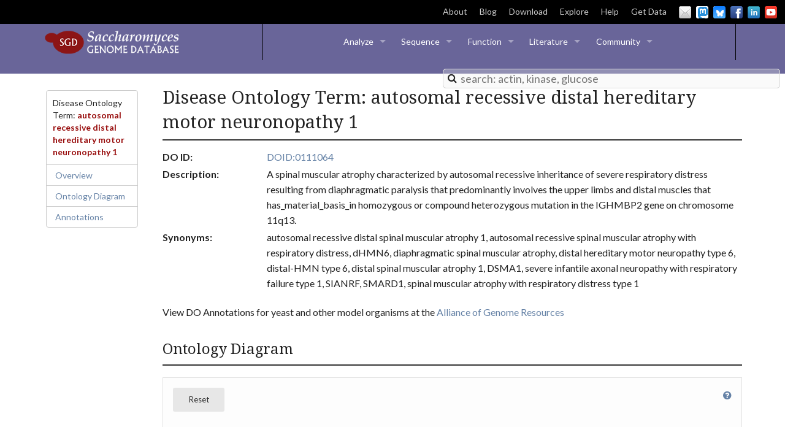

--- FILE ---
content_type: text/html; charset=UTF-8
request_url: https://www.yeastgenome.org/disease/DOID:0111064
body_size: 41759
content:
<!DOCTYPE html>
<head>
    
<script>
    var disease = {"display_name": "autosomal recessive distal hereditary motor neuronopathy 1", "urls": [{"display_name": "Alliance of Genome Resources", "link": "https://www.alliancegenome.org/disease/DOID:0111064", "category": "Alliance"}, {"display_name": "BioPortal", "link": "http://bioportal.bioontology.org/ontologies/DOID/?p=classes&conceptid=http%3A%2F%2Fpurl.obolibrary.org%2Fobo%2FDOID_0111064", "category": "BioPortal"}, {"display_name": "DOID:0111064", "link": "http://www.disease-ontology.org/?id=DOID:0111064", "category": "DO"}, {"display_name": "OLS", "link": "http://www.ebi.ac.uk/ols/ontologies/doid/terms?iri=http%3A%2F%2Fpurl.obolibrary.org%2Fobo%2FDOID_0111064", "category": "OLS"}, {"display_name": "Ontobee", "link": "http://www.ontobee.org/ontology/DOID?iri=http://purl.obolibrary.org/obo/DOID_0111064", "category": "Ontobee"}], "disease_id": 1989686, "description": "A spinal muscular atrophy characterized by autosomal recessive inheritance of severe respiratory distress resulting from diaphragmatic paralysis that predominantly involves the upper limbs and distal muscles that has_material_basis_in  homozygous or compound heterozygous mutation in the IGHMBP2 gene on chromosome 11q13.", "aliases": ["autosomal recessive distal spinal muscular atrophy 1", "autosomal recessive spinal muscular atrophy with respiratory distress", "dHMN6", "diaphragmatic spinal muscular atrophy", "distal hereditary motor neuropathy type 6", "distal-HMN type 6", "distal spinal muscular atrophy 1", "DSMA1", "severe infantile axonal neuropathy with respiratory failure type 1", "SIANRF", "SMARD1", "spinal muscular atrophy with respiratory distress type 1"], "id": 1989686, "link": "/disease/DOID:0111064", "descendant_locus_count": 1, "locus_count": 1};
</script>

	<meta http-equiv="Content-Type" content="text/html;charset=UTF-8">
	<meta name="description" content="The Saccharomyces Genome Database (SGD) provides comprehensive integrated biological information for the budding yeast Saccharomyces cerevisiae.">
	<link rel="shortcut icon" type="image/x-icon" href="/img-domain/favicon.ico" />
    <style type="text/css">
        .locale { text-align: center; }
        .locale-name { font-weight: bold; }
    </style>
    <meta charset="utf-8">
	<meta name="viewport" content="width=device-width, initial-scale=1.0">
    <title>autosomal recessive distal hereditary motor neuronopathy 1 | SGD</title>
    <link href="https://maxcdn.bootstrapcdn.com/font-awesome/4.5.0/css/font-awesome.min.css" rel="stylesheet" type="text/css">
	<link href="/static/css/normalize.css" rel="stylesheet">
	<link href="/static/css/style.css" rel="stylesheet">
	<style>
		.filterMatches
		{
    		background-color: #fade71;
		}
	</style>
	<script src="/static/js/build/modernizr.min.js"></script>
	<script src="/static/js/build/fastclick.min.js"></script>
</head>
<body>
	<header id="layout-page-header">
    <!--[if lt IE 10]>
      <div class="panel">
        <p>It looks like you are using an unsupported version of Internet Explorer.  Because <a href="https://www.microsoft.com/en-us/WindowsForBusiness/End-of-IE-support">Microsoft no longer longer supports any version other than 11</a>, we have decided to do the same.  We recommend downloading Firefox or Chrome.  You can download Firefox <a href="https://www.mozilla.org/en-US/firefox/new/">here</a>, or Chrome <a href="https://www.google.com/chrome/browser/desktop/">here</a>.</p>
      </div>
    <![endif]-->
    <div class="hide-for-small">
        <div class="top-header">
            <div>
              
              <span class="sgd-announcment"></span>
            </div>
            <div class="site-links">
                <a target="_blank" href="https://sites.google.com/view/yeastgenome-help/about" class="hide-external-link-icon">About</a><a href="/blog">Blog</a><a href="http://sgd-archive.yeastgenome.org">Download</a><a href="https://www.yeastgenome.org/search?q=&is_quick=true">Explore</a><a class="hide-external-link-icon" target="_blank" href="https://sites.google.com/view/yeastgenome-help/sgd-general-help">Help</a><a href="https://www.alliancegenome.org/bluegenes/alliancemine">Get Data</a>
                <div class="social-media-links no-svg">
  		  <a href="mailto:sgd-helpdesk@lists.stanford.edu" id="email-header" class="webicon mail small">Email Us</a>
                  <a href="https://genomic.social/@yeastgenome" target="_blank" class="webicon mastodon small" id="mastodon">Mastodon</a>
                  <a href="https://bsky.app/profile/yeastgenome.bsky.social" target="_blank" class="webicon bluesky small" id="bluesky">BlueSky</a>
                  <a href="https://www.facebook.com/yeastgenome" target="_blank" class="webicon facebook small" id="facebook">Facebook</a>
                  <a href="https://www.linkedin.com/company/saccharomyces-genome-database" target="_blank" class="webicon linkedin small" id="linkedin">LinkedIn</a>
                  <a href="https://www.youtube.com/SaccharomycesGenomeDatabase" target="_blank" id="youtube" class="webicon youtube small">YouTube</a>
                </div>
            </div>
        </div>
    </div>
    <section>
        <div class="menu-bar-container">
            <a href="/" class="show-for-large-up">
                <div class="logo"><span class="logo-label">Saccharomyces Genome Database</span>
                </div>
            </a>
            <div class="sgd-menu-divider left show-for-large-up"></div>
            <div class="top-menu-container">
                <nav class="top-bar" data-topbar="true" role="navigation">
                    <ul class="title-area">
                        <li class="name"><span class="hide-for-large-up"><a href="/" class="show-for-medium"><div class="logo small-logo"><span class="logo-label">Saccharomyces Genome Database</span>
            </div>
            </a>
            <a href="/" class="show-for-small">
                <div class="logo small-logo"><span class="logo-label">Saccharomyces Genome Database</span>
                </div>
            </a>
            </span>
            </li>
            <li class="toggle-topbar menu-icon"><a href="#"><span>Menu</span></a>
            </li>
            </ul>
            <section class="top-bar-section">
                <ul class="left">
                    <li class="has-dropdown"><a href="#">Analyze</a>
                        <ul class="dropdown">
                            <li><a class="disabled-header-a" href="https://www.alliancegenome.org/bluegenes/alliancemine/upload/input">Gene Lists</a>
                            </li>
                            <li><a class="disabled-header-a" href="/blast-sgd">BLAST</a>
                            </li>
                            <li><a class="disabled-header-a" href="/blast-fungal">Fungal BLAST</a>
                            </li>
                            <li><a class="disabled-header-a" href="/goTermFinder">GO Term Finder</a>
                            </li>
                            <li><a class="disabled-header-a" href="/goSlimMapper">GO Slim Mapper</a>
                            </li>
                            <li><a class="disabled-header-a" href="/nph-patmatch">Pattern Matching</a>
                            </li>
                            <li><a class="disabled-header-a" href="/primer3">Design Primers</a>
                            </li>
                            <li><a class="disabled-header-a" href="/restrictionMapper">Restriction Site Mapper</a>
                            </li>
                        </ul>
                    </li>
                    <li class="has-dropdown"><a href="#">Sequence</a>
                        <ul class="dropdown">
                            <li><a class="disabled-header-a" href="http://sgd-archive.yeastgenome.org/sequence/">Download</a>
                            </li>
                            <li><a class="disabled-header-a" href="https://jbrowse.yeastgenome.org">Genome Browser</a>
                            </li>
                            <li><a class="disabled-header-a" href="/blast-sgd">BLAST</a>
                            </li>
                            <li><a class="disabled-header-a" href="/blast-fungal">Fungal BLAST</a>
                            </li>
                            <li><a class="disabled-header-a" href="/seqTools">Gene/Sequence Resources</a>
                            </li>
                            <li class="has-dropdown"><a href="#">Reference Genome</a>
                                <ul class="dropdown">
                                    <li><a class="disabled-header-a" href="http://sgd-archive.yeastgenome.org/sequence/S288C_reference/genome_releases/">Download Genome</a>
                                    </li>
                                    <li><a class="disabled-header-a" href="/genomesnapshot">Genome Snapshot</a>
                                    </li>
                                    <li><a class="disabled-header-a" href="https://sites.google.com/view/yeastgenome-help/historical-data/chromosome-history">Chromosome History</a>
                                    </li>
                                    <li><a class="disabled-header-a" href="https://sites.google.com/view/yeastgenome-help/historical-data/systematic-sequencing-table">Systematic Sequencing Table</a>
                                    </li>
                                    <li><a class="disabled-header-a" href="https://sites.google.com/view/yeastgenome-help/historical-data/original-sequence-papers">Original Sequence Papers</a>
                                    </li>
                                </ul>
                            </li>
                            <li class="has-dropdown"><a href="#">Strains and Species</a>
                                <ul class="dropdown">
                                    <li><a class="disabled-header-a" href="/variant-viewer#/?_k=3yu0l3">Variant Viewer</a>
                                    <li><a class="disabled-header-a" href="/strainAlignment">Align Strain Sequences</a>
                                    </li>
                                </ul>
                            </li>
                            <li class="has-dropdown"><a href="#">Resources</a>
                                <ul class="dropdown">
                                    <li><a class="disabled-header-a" href="http://www.uniprot.org/">UniProtKB</a>
                                    </li>
                                    <li><a class="disabled-header-a" href="http://www.ebi.ac.uk/interpro/">InterPro (EBI)</a>
                                    </li>
                                    <li><a class="disabled-header-a" href="http://www.ncbi.nlm.nih.gov/homologene">HomoloGene (NCBI)</a>
                                    </li>
                                    <li><a class="disabled-header-a" href="http://ygob.ucd.ie/">YGOB (Trinity College)</a>
                                    </li>
				    <li><a class="disabled-header-a" href="https://alphafold.ebi.ac.uk/">AlphaFold</a>
                                    </li>
                                </ul>
                            </li>
                        </ul>
                    </li>
                    <li class="has-dropdown"><a href="">Function</a>
                        <ul class="dropdown">
                            <li class="has-dropdown"><a href="#">Gene Ontology</a>
                                <ul class="dropdown">
                                    <li><a class="disabled-header-a" href="/goTermFinder">GO Term Finder</a>
                                    </li>
                                    <li><a class="disabled-header-a" href="/goSlimMapper">GO Slim Mapper</a>
                                    </li>
                                    <li><a class="disabled-header-a" href="http://sgd-archive.yeastgenome.org/curation/literature/go_slim_mapping.tab">GO Slim Mapping File</a>
                                    </li>
                                </ul>
                            </li>
                            <li><a class="disabled-header-a" href="https://spell.yeastgenome.org/">Expression</a>
                            </li>
                            <li><a class="disabled-header-a" href="https://pathway.yeastgenome.org">Biochemical Pathways</a>
                            </li>
                            <li class="has-dropdown"><a href="#">Phenotypes</a>
                                <ul class="dropdown">
                                    <li><a class="disabled-header-a" href="/ontology/phenotype/ypo">Browse All Phenotypes</a>
                                    </li>
                                </ul>
                            </li>
                            <li><a class="disabled-header-a" href="/interaction-search">Interactions</a>
                            </li>
                            <li><a class="disabled-header-a" href="https://yeastgfp.yeastgenome.org/">YeastGFP</a>
                            </li>
                            <li class="has-dropdown"><a href="#">Resources</a>
                                <ul class="dropdown">
                                    <li><a class="disabled-header-a" href="http://www.geneontology.org/">GO Consortium</a>
                                    </li>
                                    <li><a class="disabled-header-a" href="http://thebiogrid.org/">BioGRID (U. Toronto)</a>
                                    </li>
                                </ul>
                            </li>
                        </ul>
                    </li>
                    <li class="has-dropdown"><a href="">Literature</a>
                        <ul class="dropdown">
                            <li><a class="disabled-header-a" href="https://www.alliancegenome.org/textpresso/sgd/tpc/search">Full-text Search</a>
                            </li>
                            <li><a class="disabled-header-a" href="/reference/recent">New Yeast Papers</a>
                            </li>
                            <li><a className="disabled-header-a" href="http://www.genetics.org/content/yeastbook">YeastBook</a></li>
                            </li>
                            <li class="has-dropdown"><a href="#">Resources</a>
                                <ul class="dropdown">
                                    <li><a class="disabled-header-a" href="http://www.ncbi.nlm.nih.gov/pubmed/">PubMed (NCBI)</a>
                                    </li>
                                    <li><a class="disabled-header-a" href="http://www.ncbi.nlm.nih.gov/pmc/">PubMed Central (NCBI)</a>
                                    </li>
                                    <li><a class="disabled-header-a" href="http://scholar.google.com/">Google Scholar</a>
                                    </li>
                                </ul>
                            </li>
                        </ul>
                    </li>
                    <li class="has-dropdown"><a href="#">Community</a>
                        <ul class="dropdown">
                        <li><a class="disabled-header-a" href="https://community.alliancegenome.org/categories">Community Forum</a>
                            </li>
                            <li class="has-dropdown"><a href="#">Colleague Information</a>
                                <ul class="dropdown">
                                    <li><a class="disabled-header-a" href="/search?q=&category=colleague">Find a Colleague</a>
                                    </li>
                                    <li><a href="/colleague_update">Add or Update Info</a>
                                    </li>
                                    <li><a class="disabled-header-a" href="/search?q=&category=colleague">Find a Yeast Lab</a>
                                    </li>
                                </ul>
                            </li>
  			    <li><a class="disabled-header-a" href="https://sites.google.com/view/yeastgenome-help/general-science-resources/educational-resources">Education</a>
                            </li>
			    <li><a class="disabled-header-a" href="https://community.alliancegenome.org/c/model-organism-yeast/conferences/241">Meetings</a>
                            </li>
                            <li class="has-dropdown"><a href="#">Nomenclature</a>
                                <ul class="dropdown">
                                    <li><a class="disabled-header-a" href="/reserved_name/new">Submit a Gene Registration</a>
                                    </li>
                                    <li><a class="disabled-header-a" target="_blank" href="https://sites.google.com/view/yeastgenome-help/community-help/gene-registry">Gene Registry</a>
                                    </li>
                                    <li><a class="disabled-header-a" target="_blank" href="https://sites.google.com/view/yeastgenome-help/community-help/nomenclature-conventions">Nomenclature Conventions</a>
                                    </li>
                                </ul>
                            </li>
                            <li class="has-dropdown"><a href="#">Methods and Reagents</a>
                                <ul class="dropdown">
                                    <li><a class="disabled-header-a" href="https://sites.google.com/view/yeastgenome-help/more-about-yeast/commonly-used-strains">Strains</a>
                                    </li>
                                </ul>
                            </li>
                            <li class="has-dropdown"><a href="#">Historical Data</a>
                                <ul class="dropdown">
                                    <li><a class="disabled-header-a" href="https://sites.google.com/view/yeastgenome-help/historical-data/physical-and-genetic-maps">Physical &amp; Genetic Maps</a>
                                    </li>
                                    <li><a class="disabled-header-a" href="https://sites.google.com/view/yeastgenome-help/historical-data/yeast-mortimer-maps">Genetic Maps</a>
                                    </li>
                                    <li><a class="disabled-header-a" href="https://sites.google.com/view/yeastgenome-help/historical-data/genetic-loci">Genetic Loci</a>
                                    </li>
                                    <li><a class="disabled-header-a" href="https://sites.google.com/view/yeastgenome-help/historical-data/orf-map-chromosomes">ORFMap Chromosomes</a>
                                    </li>
                                    <li><a class="disabled-header-a" href="https://sites.google.com/view/yeastgenome-help/historical-data">Sequence</a>
                                    </li>
                                </ul>
                            </li>
                            <li><a class="disabled-header-a" href="/submitData">Submit Data</a></li>
                            <li><a class="disabled-header-a" href="/api/doc" target="_blank">API</a></li>
                        </ul>
                    </li>
                    <li class="has-dropdown" id="info-menu"><a href="#">Info &amp; Downloads</a>
                        <ul class="dropdown">
                            <li><a class="disabled-header-a" href="https://sites.google.com/view/yeastgenome-help/about">About</a>
                            </li>
                            <li><a class="disabled-header-a" href="/blog">Blog</a>
                            </li>
                            <li><a class="disabled-header-a" href="/downloads">Downloads</a>
                            </li>
                            <li><a class="disabled-header-a" href="/site-map">Site Map</a>
                            </li>
                            <li><a class="disabled-header-a"target="_blank" href="https://sites.google.com/view/yeastgenome-help/sgd-general-help">Help</a>
                            </li>
                        </ul>
                    </li>
                </ul>
            </section>
            </nav>
        </div>
        <div class="sgd-menu-divider right show-for-large-up"></div>
        <div class="menu-search-container" id="j-search-container">
            <div class="sgd-search-container">
                <form action='/search' autocomplete='off'>
                    <div style="position:relative;" class="react-typeahead-container ">
                        <div style="position:relative;" class="react-typeahead-input-container">
                            <input disabled="" role="presentation" aria-hidden="true" class="react-typeahead-input react-typeahead-hint" style="color:silver;-webkit-text-fill-color:silver;position:absolute;" />
                            <input autocomplete="false" role="combobox" placeholder="search: actin, kinase, glucose" style="position:relative;background:transparent;" spellcheck="false" value="" aria-owns="react-typeahead-options-1" aria-autocomplete="both" autocorrect="false" aria-expanded="false" aria-activedescendant="react-typeahead-activedescendant-1" class="react-typeahead-input react-typeahead-usertext" name="q" autocomplete="off" />
                        </div><span role="status" aria-live="polite" style="left:-9999px;position:absolute;"></span><span role="status" aria-live="polite" style="left:-9999px;position:absolute;"></span>
                    </div>
                    <input type="submit" style="display:none;">
                </form>
                <span class="search-icon"><i class="fa fa-search"></i></span>
            </div>

        </div>
        </div>
    </section>
</header>
	<div class="container" id="layout-document">
    	

<div class="row">

    <!-- Includes navbar.html into template -->
    <!-- Docs nav
================================================== -->
<nav id="sidebar" class="medium-2 columns">
    <div data-magellan-expedition="fixed" class="magellan-target">
        <ul class="side-nav" id="side-nav-sticky"></ul>
    </div>

    <script>
        var navbar = document.getElementById("side-nav-sticky");
        function add_navbar_element(entry_name, section_name) {
            var li = document.createElement('li');
            li.setAttribute('id', 'navbar_' + section_name);
            li.setAttribute('data-magellan-arrival', section_name)
            var a = document.createElement('a');
            a.href = "#" + section_name;
            a.innerHTML = entry_name;
            a.id = section_name + '_click';
            li.appendChild(a);
            navbar.appendChild(li);
        }
        function add_navbar_title(title) {
            var li = document.createElement('li');
            li.setAttribute('id', 'nav-title');
            var titleSpan = document.createElement('span');
            titleSpan.innerHTML = title;
            li.appendChild(titleSpan);
            if (navbar.childElementCount > 0) {
                navbar.insertBefore(li, navbar.firstChild);
            }
            else {
                navbar.appendChild(li)
            }
        }
    </script>
</nav>


    <div class="small-12 medium-10 columns content-column">

        <script>
            add_navbar_title('Disease Ontology Term: <span class="gene_name">autosomal recessive distal hereditary motor neuronopathy 1</span>')
            add_navbar_element('Overview', 'overview');
            add_navbar_element('Ontology Diagram', 'ontology');
            add_navbar_element('Annotations', 'annotations');
        </script>

<!-- Summary
================================================== -->
        <section id="overview" data-magellan-destination="overview">
            <div class="page-header">
                <h1>Disease Ontology Term: autosomal recessive distal hereditary motor neuronopathy 1</h1>
                <hr />

                <div class="">

                    <dl class="key-value">
                        <dt>DO ID</dt>
                        <dd>
                            
                               <a href="http://www.disease-ontology.org/?id=DOID:0111064" target="_blank">DOID:0111064</a>
                            
                            
                        </dd>

                        <dt>Description</dt>
                        <dd>A spinal muscular atrophy characterized by autosomal recessive inheritance of severe respiratory distress resulting from diaphragmatic paralysis that predominantly involves the upper limbs and distal muscles that has_material_basis_in  homozygous or compound heterozygous mutation in the IGHMBP2 gene on chromosome 11q13.</dd>

                        
                            <dt>Synonyms</dt>
                            <dd>
                                
                                    <span>autosomal recessive distal spinal muscular atrophy 1</span>, 
                                
                                    <span>autosomal recessive spinal muscular atrophy with respiratory distress</span>, 
                                
                                    <span>dHMN6</span>, 
                                
                                    <span>diaphragmatic spinal muscular atrophy</span>, 
                                
                                    <span>distal hereditary motor neuropathy type 6</span>, 
                                
                                    <span>distal-HMN type 6</span>, 
                                
                                    <span>distal spinal muscular atrophy 1</span>, 
                                
                                    <span>DSMA1</span>, 
                                
                                    <span>severe infantile axonal neuropathy with respiratory failure type 1</span>, 
                                
                                    <span>SIANRF</span>, 
                                
                                    <span>SMARD1</span>, 
                                
                                    <span>spinal muscular atrophy with respiratory distress type 1</span>
                                
                            </dd>
                        
                    </dl>
                    <dt>View DO Annotations for yeast and other model organisms at the
                    
                        <a href="https://www.alliancegenome.org/disease/DOID:0111064" target="_blank">Alliance of Genome Resources</a>
                    
                    </dt>

                </div>
            </div>
        </section>

<!-- Network Visualization
================================================== -->
        <section id="ontology" data-magellan-destination="ontology">
            <div class="page-header">
                <h2>Ontology Diagram</h2>
                <hr />
                <div class="">
                    
                    <div class="panel">
    
        
	    <div class="sgd-cyto-canvas-container">
                  <canvas id="j-sgd-visible-cyto-canvas" class="j-sgd-cyto-canvas" style="position: absolute; z-index: 0;"></canvas>
                  <canvas id="j-sgd-hidden-cyto-canvas" class="j-sgd-cyto-canvas" style="position: absolute; display: none;"></canvas>
            </div>
	
    
    

    <a id="cy_recenter" class="small button secondary radius">Reset</a>

    <a href="#" data-options="align:left" data-dropdown="cy_help" class="right"><i class="fa fa-question-circle"></i></a>

    <p id="cy_help" class="f-dropdown content medium" data-dropdown-content>
        
    Click on a Disease Ontology term to go to its specific page within SGD; drag any of the Disease Ontology term objects around within the visualization
    for easier viewing; click “Reset” to automatically redraw the diagram.

    </p>

    

       
       	  <div id="cy" name="cy" style="width:100%;height:700px"></div>
       

    

    

</div>

<div class="button-bar">

    
          
	      	<ul class="button-group radius">
                    <li><a disabled="true" id="cy_download" class="small button secondary" disabled="true"><i
                           class="fa fa-download"></i> Download (.png)</a></li>
                </ul>  
	   

    
	
    
</div>

                    <div id="children_wrapper">
                        <br>
                        <strong>Child Terms:</strong>
                        <p>
                            <span id="children"></span>
                            <a id="children_see_more_button" onclick="$('#children_see_more').show();$('#children_see_more_button').hide();$('#children_see_less_button').show();"> ... <i class="fa fa-arrow-circle-right"></i> Show all</a>
                            <span id="children_see_more" hidden></span>
                            <a id="children_see_less_button" onclick="$('#children_see_more').hide();$('#children_see_more_button').show();$('#children_see_less_button').hide();" hidden> <i class="fa fa-arrow-circle-left"></i> Show fewer</a>
                        </p>
                    </div>
                </div>
            </div>
        </section>

<!-- Annotations
================================================== -->
        <section id="annotations" data-magellan-destination="annotations">
            <div class="page-header">
                <h2>Annotations</h2>
                <hr />
                <h3>Manually Curated <span id="manual_disease_table_header" class="round secondary label"></span></h3>
                <div class="spaced-container">
                    <!-- Includes disease_table into template -->
                    
                    <p id="manual_disease_table_help" class="medium content f-dropdown" data-dropdown-content>
    
    Increase the total number of rows showing on this page using the pull-down located below the table, or use the page
    scroll at the table's top right to browse through the table's pages; use the arrows to the right of a column header
    to sort by that column; filter the table using the "Filter" box at the top of the table.

</p>

<table class='table table-striped table-bordered table-condensed' id='manual_disease_table'>
    <thead>
    <tr>
        
    <th hidden>Evidence ID</th>
    <th hidden>Analyze ID</th>
    <th>Gene</th>
    <th hidden>Gene Systematic Name</th>
    <th>Disease Ontology Term</th>
    <th hidden>Disease Ontology Term ID</th>
    <th>Qualifier</th>
    <th>Evidence</th>
    <th>Method</th>
    <th>Source</th>
    <th>Assigned On</th>
    <th hidden></th>
    <th>Reference</th>

    </tr>
    </thead>
</table>
<div class="sgd-loader-container" id='manual_disease_table_loader'><div class="sgd-loader"></div></div>

<div id="manual_disease_table_buttons" class="button-bar">
    <ul class="button-group radius">
        <li><a id="manual_disease_table_download" class="small button secondary" disabled="true"><i class='fa fa-download'></i> Download (.txt)</a>
        </li>
    </ul>

    <ul class="button-group radius">
        <li><a id="manual_disease_table_analyze" class="small button secondary" disabled="true"><i class='fa fa-briefcase'></i> Analyze</a>
        </li>
    </ul>

    
    <ul class="button-group radius">
        <li><a disabled="true" id="manual_disease_table_show_children" class="small button secondary" style="display:none">Add
            Annotations to Child Terms</a></li>
    </ul>

</div>
                </div>
                <h3>High-throughput <span id="htp_disease_table_header" class="round secondary label"></span></h3>
                <div class="spaced-container">
                    <!-- Includes disease_table into template -->
                    
                    <p id="htp_disease_table_help" class="medium content f-dropdown" data-dropdown-content>
    
    Increase the total number of rows showing on this page using the pull-down located below the table, or use the page
    scroll at the table's top right to browse through the table's pages; use the arrows to the right of a column header
    to sort by that column; filter the table using the "Filter" box at the top of the table.

</p>

<table class='table table-striped table-bordered table-condensed' id='htp_disease_table'>
    <thead>
    <tr>
        
    <th hidden>Evidence ID</th>
    <th hidden>Analyze ID</th>
    <th>Gene</th>
    <th hidden>Gene Systematic Name</th>
    <th>Disease Ontology Term</th>
    <th hidden>Disease Ontology Term ID</th>
    <th>Qualifier</th>
    <th>Evidence</th>
    <th>Method</th>
    <th>Source</th>
    <th>Assigned On</th>
    <th hidden></th>
    <th>Reference</th>

    </tr>
    </thead>
</table>
<div class="sgd-loader-container" id='htp_disease_table_loader'><div class="sgd-loader"></div></div>

<div id="htp_disease_table_buttons" class="button-bar">
    <ul class="button-group radius">
        <li><a id="htp_disease_table_download" class="small button secondary" disabled="true"><i class='fa fa-download'></i> Download (.txt)</a>
        </li>
    </ul>

    <ul class="button-group radius">
        <li><a id="htp_disease_table_analyze" class="small button secondary" disabled="true"><i class='fa fa-briefcase'></i> Analyze</a>
        </li>
    </ul>

    
    <ul class="button-group radius">
        <li><a disabled="true" id="htp_disease_table_show_children" class="small button secondary" style="display:none">Add
            Annotations to Child Terms</a></li>
    </ul>

</div>
                </div>
                <h3>Computational <span id="computational_disease_table_header" class="round secondary label"></span></h3>
                <div class="spaced-container">
                    <!-- Includes disease_table into template -->
                    
                    <p id="computational_disease_table_help" class="medium content f-dropdown" data-dropdown-content>
    
    Increase the total number of rows showing on this page using the pull-down located below the table, or use the page
    scroll at the table's top right to browse through the table's pages; use the arrows to the right of a column header
    to sort by that column; filter the table using the "Filter" box at the top of the table.

</p>

<table class='table table-striped table-bordered table-condensed' id='computational_disease_table'>
    <thead>
    <tr>
        
    <th hidden>Evidence ID</th>
    <th hidden>Analyze ID</th>
    <th>Gene</th>
    <th hidden>Gene Systematic Name</th>
    <th>Disease Ontology Term</th>
    <th hidden>Disease Ontology Term ID</th>
    <th>Qualifier</th>
    <th>Evidence</th>
    <th>Method</th>
    <th>Source</th>
    <th>Assigned On</th>
    <th hidden></th>
    <th>Reference</th>

    </tr>
    </thead>
</table>
<div class="sgd-loader-container" id='computational_disease_table_loader'><div class="sgd-loader"></div></div>

<div id="computational_disease_table_buttons" class="button-bar">
    <ul class="button-group radius">
        <li><a id="computational_disease_table_download" class="small button secondary" disabled="true"><i class='fa fa-download'></i> Download (.txt)</a>
        </li>
    </ul>

    <ul class="button-group radius">
        <li><a id="computational_disease_table_analyze" class="small button secondary" disabled="true"><i class='fa fa-briefcase'></i> Analyze</a>
        </li>
    </ul>

    
    <ul class="button-group radius">
        <li><a disabled="true" id="computational_disease_table_show_children" class="small button secondary" style="display:none">Add
            Annotations to Child Terms</a></li>
    </ul>

</div>
                </div>
            </div>
        </section>
    </div>
</div>


    	<div id="layout-document-footer-pusher"><!-- keep empty --></div>
    </div>
    
	<!-- Includes footer.html into template -->
	<footer id="layout-document-footer" class="page-footer">
    <style>
        #layout-document-footer.page-footer {
            display: flex;
            flex-direction: row;
            justify-content: center;
            align-items: center;
            flex-wrap: wrap;  /* allows wrapping on small screens */
            gap: 0.5rem;
            margin: 0;
            padding: 0.5rem;
            text-align: center;
        }

        #layout-document-footer.page-footer ul,
	#layout-document-footer.page-footer li {
            list-style: none;
            margin: 0;
            padding: 0;
        }

        #footer-links,
        .logo-list {
            display: flex;
            flex-direction: row;
            align-items: center;
            gap: 0.5rem;
        }

        @media (max-width: 600px) {
            .logo-list img {
                width: 50px;
                height: auto;
            }
        }
    </style>

    <!-- Primary links: SGD, About, Blog, etc. -->
    <ul id="footer-links">
        <li class="sgd-link"><a href="http://www.yeastgenome.org">SGD</a></li>
        <li>
            <a class="hide-external-link-icon" target="_blank"
               href="https://sites.google.com/view/yeastgenome-help/about">
               About
            </a>
        </li>
        <li><a href="http://www.yeastgenome.org/blog">Blog</a></li>
        <li>
            <a class="hide-external-link-icon" target="_blank"
               href="https://sites.google.com/view/yeastgenome-help/sgd-general-help">
               Help
            </a>
        </li>
        <li>
            <a class="hide-external-link-icon" target="_blank"
               href="http://www.stanford.edu/site/privacy">
               Privacy Policy
            </a>
        </li>
        <li>
            <a rel="license" class="hide-external-link-icon" target="_blank"
               href="http://creativecommons.org/licenses/by/4.0/">
               <img alt="Creative Commons License" style="border-width:0"
                    src="https://i.creativecommons.org/l/by/4.0/88x31.png" />
            </a>
        </li>
    </ul>

    <!-- Logos -->
    <ul class="logo-list">
        <li>
            <a href="https://www.alliancegenome.org">
                <img height="55" width="110"
                     src="/static/img/agr_logo.png" id="agr-logo">
            </a>
        </li>
        <li>
            <a href="https://globalbiodata.org/scientific-activities/global-core-biodata-resources/">
                <img height="45" width="100"
                     src="/static/img/GCBR-Logo-White.svg" id="gcbr-logo">
            </a>
        </li>
        <li>
            <a href="https://med.stanford.edu/genetics.html">
                <img height="45" width="80"
                     src="/static/img/genetics-logo@2x.png" id="genetics-logo">
            </a>
        </li>
        <li>
            <a href="https://med.stanford.edu/">
                <img height="45" width="39"
                     src="/static/img/som-logo@2x.png" id="som-logo">
            </a>
        </li>
        <li>
            <a href="https://www.stanford.edu/">
                <img height="45" width="80"
                     src="/static/img/footer-stanford-logo@2x.png" id="stanford-logo">
            </a>
        </li>
    </ul>

    <div>
        &copy; Stanford University, Stanford, CA 94305.
    </div>
</footer>

	<!-- Le javascript
	================================================== -->
	<!-- Placed at the end of the document so the pages load faster -->

	<!-- load jquery from google, with fallback to local copy -->
	<script src="//ajax.googleapis.com/ajax/libs/jquery/1.11.1/jquery.min.js"></script>
	<script>window.jQuery || document.write('<script src="/static/js/build/jquery.min.js"><\/script>')</script>

	<script src="/static/js/local.js"></script>
	<script src="/static/js/build/datatables/datatables.min.js"></script>
	<script src="/static/js/build/datatables/datatables.foundation.min.js"></script>
	
	<script src="/static/js/build/foundation.min.js"></script>
	<script src="/static/js/application.js"></script>
	
	<!--[if lt IE 9]>
        <script src="/static/js/build/rem.min.js" type="text/javascript"></script>
    <![endif]-->

<script src="/static/js/build/cytoscape.min.js"></script>

<script src="/static/js/build/arbor.js"></script>
<script src="/static/js/cytoscape.js"></script>
<script src="/static/js/evidence.js"></script>
<script src="/static/js/disease.js"></script>

		
<script>  
   $(document).foundation({
		"magellan-expedition": {
			active_class: 'active', // specify the class used for active sections
			threshold: 0, // how many pixels until the magellan bar sticks, 0 = auto
			destination_threshold: 20, // pixels from the top of destination for it to be considered active
			throttle_delay: 50, // calculation throttling to increase framerate
			fixed_top: 0, // top distance in pixels assigned to the fixed element on scroll
		}
	});
</script>

<!-- following is old -->
<script>
 (function(i,s,o,g,r,a,m){i['GoogleAnalyticsObject']=r;i[r]=i[r]||function(){
 (i[r].q=i[r].q||[]).push(arguments)},i[r].l=1*new Date();a=s.createElement(o),
 m=s.getElementsByTagName(o)[0];a.async=1;a.src=g;m.parentNode.insertBefore(a,m)
 })(window,document,'script','//www.google-analytics.com/analytics.js','ga');
 ga('create', 'UA-440742-1', 'yeastgenome.org');
 ga('send', 'pageview');
</script>

<!-- following is new -->
<!-- Google tag (gtag.js) -->
<script async src="https://www.googletagmanager.com/gtag/js?id=G-BX4ZG9DC05"></script>
<script> window.dataLayer = window.dataLayer || []; function gtag(){dataLayer.push(arguments);}
  gtag('js', new Date()); gtag('config', 'G-BX4ZG9DC05');
</script>

<a href="#" class="back-to-top" style="display: none;">Back to Top</a>

</body>
</html>

--- FILE ---
content_type: text/javascript; charset=UTF-8
request_url: https://www.yeastgenome.org/static/js/disease.js
body_size: 6572
content:
$(document).ready(function() {
	$.getJSON('/redirect_backend?param=disease/' + disease['id'] + '/locus_details', function(data) {
	  	create_disease_table(data);
	});

	$.getJSON('/redirect_backend?param=disease/' + disease['id'] + '/ontology_graph', function(data) {
  		var cy = create_cytoscape_vis("cy", layout, graph_style, data, null, false, "diseaseOntology");
        create_cy_download_button(cy, "cy_download", disease['display_name'] + '_ontology')

        if(data['all_children'] != null && data['all_children'].length > 0) {
            var children_div = document.getElementById("children");
            var more_children_div = document.getElementById("children_see_more");
            for(var i=0; i < data['all_children'].length; i++) {
                var a = document.createElement('a');
                a.innerHTML = data['all_children'][i]['display_name'];
                a.href = data['all_children'][i]['link']

                if(i < 20) {
                    children_div.appendChild(a);
                }
                else {
                    more_children_div.appendChild(a);
                }


                if(i != data['all_children'].length-1) {
                    var comma = document.createElement('span');
                    comma.innerHTML = ' &bull; ';
                    if(i < 20) {
                        children_div.appendChild(comma);
                    }
                    else {
                        more_children_div.appendChild(comma);
                    }
                }
            }

            if(data['all_children'].length <= 20) {
                $("#children_see_more_button").hide();
            }
        }
        else {
            $("#children_wrapper").hide()
        }
	});

});

function create_disease_table(data) {
	var manualDatatable = [];
	var manualGenes = {};
    var htpDatatable = [];
    var htpGenes = {};
    var computationalDatatable = [];
    var computationalGenes = {};
	for (var i=0; i < data.length; i++) {
        var type = data[i].annotation_type;
        if (type === 'manually curated') {
            manualDatatable.push(disease_data_to_table(data[i], i));
            manualGenes[data[i]["locus"]["id"]] = true;
        } else if (type === 'high-throughput') {
            htpDatatable.push(disease_data_to_table(data[i], i));
            htpGenes[data[i]["locus"]["id"]] = true;
        } else if (type === 'computational') {
            computationalDatatable.push(disease_data_to_table(data[i], i));
            computationalGenes[data[i]["locus"]["id"]] = true;
        }
	}
    set_up_header('manual_disease_table', manualDatatable.length, 'entry', 'entries', Object.keys(manualGenes).length, 'gene', 'genes');
    set_up_header('htp_disease_table', htpDatatable.length, 'entry', 'entries', Object.keys(htpGenes).length, 'gene', 'genes');
    set_up_header('computational_disease_table', computationalDatatable.length, 'entry', 'entries', Object.keys(computationalGenes).length, 'gene', 'genes');

	var options = {};
	options["bPaginate"] = true;
	options["aaSorting"] = [[3, "asc"]];
    options["aoColumns"] = [
            {"bSearchable":false, "bVisible":false}, //evidence_id
            {"bSearchable":false, "bVisible":false}, //analyze_id
            null, //gene
            {"bSearchable":false, "bVisible":false}, //gene systematic name
            null, //disease ontology term
            {"bSearchable":false, "bVisible":false}, // disease ontology term id
            null, //qualifier
            null, //evidence
            {"bSearchable":false, "bVisible":false}, //method
            null, //source
            null, //assigned on
            {"bSearchable":false, "bVisible":false}, //annotation_extension
            null // reference
    ];

    create_or_hide_table(manualDatatable, options, "manual_disease_table", disease["display_name"], disease["link"], disease["id"], "manually curated", data);
    create_or_hide_table(htpDatatable, options, "htp_disease_table", disease["display_name"], disease["link"], disease["id"], "high-throughput", data);
    create_or_hide_table(computationalDatatable, options, "computational_disease_table", disease["display_name"], disease["link"], disease["id"], "computational", data);
}

function create_or_hide_table(tableData, options, tableIdentifier, doName, doLink, doId, annotationType, originalData) {
    if (tableData.length) {
        var localOptions =  $.extend({ aaData: tableData, oLanguage: { sEmptyTable: 'No genes annotated directly to ' + doName } }, options);
        var table = create_table(tableIdentifier, localOptions);
        create_analyze_button(tableIdentifier + "_analyze", table, "<a href='" + doLink + "' class='gene_name'>" + doName + "</a> genes", true);
        create_download_button(tableIdentifier + "_download", table, doName + "_annotations");

        if(disease['descendant_locus_count'] > disease['locus_count']) {
            create_show_child_button(tableIdentifier + "_show_children", table, originalData, "/redirect_backend?param=disease/" + doId + "/locus_details_all", disease_data_to_table, function(table_data) {
                var genes = {};
                for (var i=0; i < table_data.length; i++) {
                    genes[table_data[i][1]] = true;
                }
                set_up_header(tableIdentifier, table_data.length, 'entry', 'entries', Object.keys(genes).length, 'gene', 'genes');
            }, annotationType);
        }
        return table;
    } else {
        $("#" + tableIdentifier + "_header").remove();
        var $parent = $("#" + tableIdentifier).parent();
        var emptyMessage = "There are no " + annotationType + " annotations for " + doName + ".";
        $parent.html(emptyMessage);
    }
};

var graph_style = cytoscape.stylesheet()
	.selector('node')
	.css({
		'content': 'data(name)',
		'font-family': 'helvetica',
		'font-size': 14,
		'text-outline-width': 3,
		'text-valign': 'center',
		'width': 30,
		'height': 30,
		'border-color': '#fff',
		'background-color': "#43a0df",
		'text-outline-color': '#fff',
		'color': '#888'
	})
	.selector('edge')
	.css({
        'content': 'data(name)',
		'font-family': 'helvetica',
		'font-size': 12,
        'color': 'grey',
		'width': 2,
		'source-arrow-shape': 'triangle'
	})
	.selector("node[sub_type='FOCUS']")
	.css({
		'width': 30,
		'height': 30,
		'background-color': "#fade71",
		'text-outline-color': '#fff',
		'color': '#888'
	})
    .selector("node[id='NodeMoreChildren']")
	.css({
		'width': 30,
		'height': 30,
        'shape': 'rectangle'
	});

var layout = {
    "name": "breadthfirst",
	"fit": true,
    "directed": true
};


--- FILE ---
content_type: image/svg+xml; charset=UTF-8
request_url: https://www.yeastgenome.org/static/img/GCBR-Logo-White.svg
body_size: 12500
content:
<?xml version="1.0" encoding="utf-8"?>
<!-- Generator: Adobe Illustrator 24.3.0, SVG Export Plug-In . SVG Version: 6.00 Build 0)  -->
<svg version="1.1" id="Layer_1" xmlns="http://www.w3.org/2000/svg" xmlns:xlink="http://www.w3.org/1999/xlink" x="0px" y="0px"
	 viewBox="0 0 253 107.7" style="enable-background:new 0 0 253 107.7;" xml:space="preserve">
<style type="text/css">
	.st0{fill:#FFFFFF;}
</style>
<g>
	<path class="st0" d="M105.7,56.9H86c-1.8,0-3.3-1.5-3.3-3.3s1.5-3.3,3.3-3.3h19.7c1.8,0,3.3,1.5,3.3,3.3
		C109,55.5,107.5,56.9,105.7,56.9z M78.8,35c0-2.5-2-4.6-4.6-4.6s-4.6,2-4.6,4.6c0,1.3,0.5,2.4,1.3,3.2c3,3,3,7.9,0,10.9
		c-0.8,0.8-1.3,2-1.3,3.2c0,2.5,2,4.6,4.6,4.6s4.6-2,4.6-4.6c0-1.3-0.5-2.4-1.3-3.2c-3-3-3-7.9,0-10.9C78.3,37.4,78.8,36.3,78.8,35z
		 M76.6,20.5h-7.7c-1.8,0-3.3,1.5-3.3,3.3s1.5,3.3,3.3,3.3h7.7c1.8,0,3.3-1.5,3.3-3.3S78.4,20.5,76.6,20.5z M82.1,47.1
		c1.9,0,3.4-1.5,3.4-3.4s-1.5-3.4-3.4-3.4s-3.4,1.5-3.4,3.4S80.2,47.1,82.1,47.1z M55.9,13.8c0,1.8,1.5,3.3,3.3,3.3h26.3
		c1.8,0,3.3-1.5,3.3-3.3s-1.5-3.3-3.3-3.3H59.2C57.4,10.5,55.9,12,55.9,13.8z M84.7,23.8c0,1.8,1.5,3.3,3.3,3.3h7.7
		c1.8,0,3.3-1.5,3.3-3.3s-1.5-3.3-3.3-3.3H88C86.1,20.5,84.7,22,84.7,23.8z M46.8,7.1h21.7c1.8,0,3.3-1.5,3.3-3.3s-1.5-3.3-3.3-3.3
		H46.8c-1.8,0-3.3,1.5-3.3,3.3S45,7.1,46.8,7.1z M84.7,33.7c0,1.8,1.5,3.3,3.3,3.3h13.5c1.8,0,3.3-1.5,3.3-3.3s-1.5-3.3-3.3-3.3H88
		C86.1,30.4,84.7,31.9,84.7,33.7z M42.9,64.9c0-2.5-2-4.6-4.6-4.6s-4.6,2-4.6,4.6c0,1.3,0.5,2.4,1.3,3.2c3,3,3,7.9,0,10.9
		c-0.8,0.8-1.3,2-1.3,3.2c0,2.5,2,4.6,4.6,4.6s4.6-2,4.6-4.6c0-1.3-0.5-2.4-1.3-3.2c-3-3-3-7.9,0-10.9
		C42.4,67.3,42.9,66.1,42.9,64.9z M50.8,80.2c-1.8,0-3.3,1.5-3.3,3.3s1.5,3.3,3.3,3.3h10.1c1.8,0,3.3-1.5,3.3-3.3s-1.5-3.3-3.3-3.3
		H50.8z M64.2,53.6c0-1.8-1.5-3.3-3.3-3.3H18.1c-1.8,0-3.3,1.5-3.3,3.3s1.5,3.3,3.3,3.3h42.8C62.7,56.9,64.2,55.5,64.2,53.6z
		 M63.4,33.7c0-1.8-1.5-3.3-3.3-3.3h-24c-1.8,0-3.3,1.5-3.3,3.3s1.5,3.3,3.3,3.3h24.1C62,37,63.4,35.5,63.4,33.7z M53.9,47
		c0.9,0,1.7-0.4,2.3-1c2.2-2.2,5.7-2.2,7.8,0c0.6,0.6,1.4,1,2.3,1c1.8,0,3.3-1.5,3.3-3.3s-1.5-3.3-3.3-3.3c-0.9,0-1.7,0.4-2.3,1
		c-2.2,2.2-5.7,2.2-7.8,0c-0.6-0.6-1.4-1-2.3-1c-1.8,0-3.3,1.5-3.3,3.3S52.1,47,53.9,47z M29.9,77c1.9,0,3.4-1.5,3.4-3.4
		s-1.5-3.4-3.4-3.4s-3.4,1.5-3.4,3.4S28,77,29.9,77z M102.1,77c1.9,0,3.4-1.5,3.4-3.4s-1.5-3.4-3.4-3.4s-3.4,1.5-3.4,3.4
		S100.2,77,102.1,77z M30.7,63.6c0-1.8-1.5-3.3-3.3-3.3h-7.2c-1.8,0-3.3,1.5-3.3,3.3c0,1.8,1.5,3.3,3.3,3.3h7.2
		C29.2,66.9,30.7,65.4,30.7,63.6z M88.5,43.7c0,1.8,1.5,3.3,3.3,3.3h13c1.8,0,3.3-1.5,3.3-3.3s-1.5-3.3-3.3-3.3h-13
		C90,40.4,88.5,41.9,88.5,43.7z M68.9,100.2H51.6c-1.8,0-3.3,1.5-3.3,3.3s1.5,3.3,3.3,3.3H69c1.8,0,3.3-1.5,3.3-3.3
		C72.2,101.6,70.7,100.2,68.9,100.2z M87.6,90.2H73c-1.8,0-3.3,1.5-3.3,3.3s1.5,3.3,3.3,3.3h14.6c1.8,0,3.3-1.5,3.3-3.3
		S89.4,90.2,87.6,90.2z M41.8,100c-1.9,0-3.4,1.5-3.4,3.4s1.5,3.4,3.4,3.4s3.4-1.5,3.4-3.4S43.7,100,41.8,100z M65.7,93.5
		c0-1.8-1.5-3.3-3.3-3.3h-40c-1.8,0-3.3,1.5-3.3,3.3s1.5,3.3,3.3,3.3h40C64.2,96.8,65.7,95.3,65.7,93.5z M105.1,60.3h-4.9
		c-1.8,0-3.3,1.5-3.3,3.3c0,1.8,1.5,3.3,3.3,3.3h4.9c1.8,0,3.3-1.5,3.3-3.3C108.3,61.8,106.9,60.3,105.1,60.3z M29.8,83.5
		c0-1.8-1.5-3.3-3.3-3.3H13.3c-1.8,0-3.3,1.5-3.3,3.3s1.5,3.3,3.3,3.3h13.2C28.3,86.8,29.8,85.3,29.8,83.5z M96.8,80.2h-25
		c-1.8,0-3.3,1.5-3.3,3.3s1.5,3.3,3.3,3.3h25c1.8,0,3.3-1.5,3.3-3.3S98.6,80.2,96.8,80.2z M5.3,47H45c1.8,0,3.3-1.5,3.3-3.3
		s-1.5-3.3-3.3-3.3H5.3c-1.8,0-3.3,1.5-3.3,3.3C2,45.5,3.4,47,5.3,47z M14.3,27h44.2c1.8,0,3.3-1.5,3.3-3.3s-1.5-3.3-3.3-3.3H14.3
		c-1.8,0-3.3,1.5-3.3,3.3C11,25.6,12.5,27,14.3,27z M22.6,33.7c0,1.9,1.5,3.4,3.4,3.4s3.4-1.5,3.4-3.4s-1.5-3.4-3.4-3.4
		S22.6,31.8,22.6,33.7z M8.4,37h7.8c1.8,0,3.3-1.5,3.3-3.3s-1.5-3.3-3.3-3.3H8.4c-1.8,0-3.3,1.5-3.3,3.3C5.1,35.5,6.6,37,8.4,37z
		 M23.2,73.6c0-1.8-1.5-3.3-3.3-3.3H7.7c-1.8,0-3.3,1.5-3.3,3.3s1.5,3.3,3.3,3.3h12.2C21.7,76.8,23.2,75.4,23.2,73.6z M24.2,17.1
		h10.5c1.8,0,3.3-1.5,3.3-3.3s-1.5-3.3-3.3-3.3H24.2c-1.8,0-3.3,1.5-3.3,3.3S22.4,17.1,24.2,17.1z M43.6,13.8c0,1.9,1.5,3.4,3.4,3.4
		s3.4-1.5,3.4-3.4s-1.5-3.4-3.4-3.4S43.6,11.9,43.6,13.8z M11.3,66.9c1.8,0,3.3-1.5,3.3-3.3s-1.5-3.3-3.3-3.3H4.9
		c-1.8,0-3.3,1.5-3.3,3.3s1.5,3.3,3.3,3.3H11.3z M4.1,56.9h4.5c1.8,0,3.3-1.5,3.3-3.3s-1.5-3.3-3.3-3.3H4.1c-1.8,0-3.3,1.5-3.3,3.3
		C0.9,55.5,2.3,56.9,4.1,56.9z"/>
	<g>
		<path class="st0" d="M47,68.6c0-4.7,3.7-8.5,8.9-8.5c2,0,3.5,0.4,5,1.3c0.6,0.4,0.7,1,0.3,1.6l-0.6,0.8c-0.4,0.6-0.9,0.6-1.6,0.3
			c-1.2-0.6-2.2-0.7-3.1-0.7c-2.9,0-5.1,2.3-5.1,5.2c0,2.8,1.9,5.2,5.3,5.2c1,0,2-0.2,2.9-0.7v-2.5h-3c-0.7,0-1.2-0.4-1.2-1.1V69
			c0-0.7,0.4-1.1,1.2-1.1h5.2c0.7,0,1.2,0.4,1.2,1.1v4.7c0,0.6-0.2,1-0.7,1.4C59.9,76.4,57.9,77,56,77C50.6,77,47,73.2,47,68.6z"/>
		<path class="st0" d="M78.4,72.1c0,2.8-2.3,4.7-5.9,4.7h-6.1c-0.7,0-1.2-0.4-1.2-1.1V61.5c0-0.7,0.4-1.1,1.2-1.1h5.4
			c3.3,0,5.8,1.7,5.8,4.5c0,1.4-0.7,2.8-2.6,3.4C77.3,68.6,78.4,70.5,78.4,72.1z M69,63.3v4h2c2.1,0,3-1,3-2.1c0-1.2-1-1.9-2.4-1.9
			C71.6,63.3,69,63.3,69,63.3z M74.7,71.8c0-1.1-0.9-2.1-3.1-2.1H69v4.1h3.4C73.9,73.8,74.7,72.9,74.7,71.8z"/>
		<path class="st0" d="M79.8,68.6c0-4.6,3.5-8.5,9-8.5c2.1,0,3.7,0.6,5,1.6c0.6,0.4,0.7,1,0.2,1.6L93.4,64c-0.4,0.6-0.9,0.6-1.6,0.2
			c-0.9-0.5-2.1-0.8-3.1-0.8c-3.3,0-5.3,2.4-5.3,5.2c0,2.9,2,5.2,5.3,5.2c1,0,2.2-0.3,3.1-0.8c0.6-0.4,1.2-0.4,1.6,0.2l0.6,0.7
			c0.4,0.6,0.4,1.1-0.1,1.5c-1.4,1-3,1.6-5.1,1.6C83.3,77,79.8,73.1,79.8,68.6z"/>
	</g>
	<g>
		<path class="st0" d="M135,18.4c0-4.5,3.6-8.1,8.3-8.1c1.9,0,3.4,0.4,4.9,1.2c0.5,0.3,0.6,0.8,0.3,1.3l-0.4,0.5
			c-0.3,0.5-0.7,0.6-1.3,0.3c-1.5-0.8-2.4-0.8-3.5-0.8c-3,0-5.3,2.4-5.3,5.5c0,2.8,1.9,5.4,5.5,5.4c1.1,0,2.2-0.3,3.1-0.8v-2.7h-3.1
			c-0.6,0-0.9-0.4-0.9-1V19c0-0.6,0.3-0.9,0.9-0.9h4.9c0.6,0,0.9,0.3,0.9,0.9v4.5c0,0.5-0.2,0.9-0.7,1.3c-1.7,1.3-3.6,1.7-5.3,1.7
			C138.4,26.4,135,22.8,135,18.4z"/>
		<path class="st0" d="M152.4,25.3V11.5c0-0.6,0.3-0.9,0.9-0.9h1.1c0.6,0,0.9,0.3,0.9,0.9v12.2h6.1c0.6,0,1,0.4,1,1v0.6
			c0,0.6-0.4,0.9-1,0.9h-8.2C152.7,26.2,152.4,25.9,152.4,25.3z"/>
		<path class="st0" d="M162.8,18.4c0-4.4,3.5-8,8.2-8s8.2,3.6,8.2,8s-3.5,8-8.2,8S162.8,22.8,162.8,18.4z M176.2,18.4
			c0-3.1-2.2-5.5-5.2-5.5s-5.2,2.4-5.2,5.5s2.2,5.5,5.2,5.5C173.9,23.9,176.2,21.5,176.2,18.4z"/>
		<path class="st0" d="M193.9,21.9c0,2.6-2.2,4.3-5.4,4.3h-5.7c-0.6,0-0.9-0.3-0.9-0.9V11.5c0-0.6,0.3-0.9,0.9-0.9h5
			c3.1,0,5.3,1.6,5.3,4.1c0,1.4-0.8,2.9-2.7,3.4C192.7,18.5,193.9,20.2,193.9,21.9z M184.9,13v4.4h2.1c2.3,0,3.2-1.1,3.2-2.3
			c0-1.3-1.1-2.1-2.5-2.1H184.9z M191,21.7c0-1.2-1-2.4-3.5-2.4h-2.7v4.4h3.6C190,23.8,191,23,191,21.7z"/>
		<path class="st0" d="M195.1,25.1l5.3-13.7c0.2-0.5,0.6-0.8,1.1-0.8h1.4c0.5,0,0.9,0.2,1.1,0.8l5.3,13.7c0.2,0.6,0,1.1-0.7,1.1
			h-1.1c-0.6,0-0.9-0.2-1.1-0.8l-0.9-2.3h-6.7l-0.9,2.3c-0.2,0.5-0.5,0.8-1.1,0.8h-1.1C195.1,26.2,194.8,25.8,195.1,25.1z
			 M204.8,20.8l-2.7-7.2l-2.7,7.2H204.8z"/>
		<path class="st0" d="M211.4,25.3V11.5c0-0.6,0.3-0.9,0.9-0.9h1.1c0.6,0,0.9,0.3,0.9,0.9v12.2h6.1c0.6,0,1,0.4,1,1v0.6
			c0,0.6-0.4,0.9-1,0.9h-8.2C211.8,26.2,211.4,25.9,211.4,25.3z"/>
	</g>
	<g>
		<path class="st0" d="M135,41.9c0-4.3,3.2-8,8.5-8c2,0,3.4,0.5,4.7,1.4c0.5,0.4,0.6,0.8,0.2,1.3l-0.4,0.5c-0.3,0.5-0.8,0.6-1.3,0.2
			c-0.9-0.5-2.1-0.8-3.2-0.8c-3.5,0-5.5,2.5-5.5,5.5s2,5.5,5.5,5.5c1.1,0,2.3-0.3,3.2-0.8c0.6-0.3,1-0.3,1.3,0.2l0.4,0.5
			c0.3,0.5,0.3,0.9-0.1,1.2c-1.3,0.9-2.7,1.4-4.8,1.4C138.2,50,135,46.3,135,41.9z"/>
		<path class="st0" d="M149.7,41.9c0-4.4,3.5-8,8.2-8s8.2,3.6,8.2,8s-3.5,8-8.2,8C153.2,50,149.7,46.3,149.7,41.9z M163.1,41.9
			c0-3.1-2.2-5.5-5.2-5.5s-5.2,2.4-5.2,5.5s2.2,5.5,5.2,5.5C160.8,47.4,163.1,45,163.1,41.9z"/>
		<path class="st0" d="M174.3,44h-2.6v4.8c0,0.6-0.3,0.9-0.9,0.9h-1.1c-0.6,0-0.9-0.3-0.9-0.9V35.1c0-0.6,0.3-0.9,0.9-0.9h5.9
			c3.2,0,5,2.3,5,5.1c0,2.3-1.3,4.2-3.5,4.7c0.2,1.6,1.1,3.7,2.6,3.7c0.4,0,0.8-0.1,1.1-0.2c0.6-0.2,0.9-0.1,1.1,0.4l0.2,0.3
			c0.2,0.5,0.2,1-0.3,1.3c-0.7,0.4-1.6,0.6-2.5,0.6C175.5,50,174.5,45.8,174.3,44z M175.1,41.8c1.5,0,2.4-1.1,2.4-2.6
			s-1-2.6-2.4-2.6h-3.4v5.2C171.7,41.8,175.1,41.8,175.1,41.8z"/>
		<path class="st0" d="M187.1,36.6v4.3h5.4c0.6,0,1,0.3,1,0.9v0.4c0,0.6-0.4,1-1,1h-5.4v4h6.4c0.6,0,0.9,0.4,0.9,1v0.6
			c0,0.6-0.3,0.9-0.9,0.9h-8.4c-0.6,0-0.9-0.3-0.9-0.9V35.1c0-0.6,0.3-0.9,0.9-0.9h8.4c0.6,0,0.9,0.3,0.9,0.9v0.6c0,0.6-0.3,1-0.9,1
			L187.1,36.6L187.1,36.6z"/>
	</g>
	<g>
		<path class="st0" d="M148,69c0,2.6-2.2,4.3-5.4,4.3h-5.7c-0.6,0-0.9-0.3-0.9-0.9V58.6c0-0.6,0.3-0.9,0.9-0.9h5
			c3.1,0,5.3,1.6,5.3,4.1c0,1.4-0.8,2.9-2.7,3.4C146.8,65.5,148,67.2,148,69z M139,60v4.4h2.1c2.3,0,3.2-1.1,3.2-2.3
			c0-1.3-1.1-2.1-2.5-2.1C141.8,60,139,60,139,60z M145.1,68.8c0-1.2-1-2.4-3.5-2.4H139v4.4h3.6C144.1,70.9,145.1,70,145.1,68.8z"/>
		<path class="st0" d="M150.8,72.3V58.6c0-0.6,0.3-0.9,0.9-0.9h1.1c0.6,0,0.9,0.3,0.9,0.9v13.7c0,0.6-0.3,0.9-0.9,0.9h-1.1
			C151.1,73.3,150.8,72.9,150.8,72.3z"/>
		<path class="st0" d="M156.4,65.5c0-4.4,3.5-8,8.2-8s8.2,3.6,8.2,8s-3.5,8-8.2,8S156.4,69.9,156.4,65.5z M169.8,65.5
			c0-3.1-2.3-5.5-5.2-5.5c-3,0-5.2,2.4-5.2,5.5s2.2,5.5,5.2,5.5C167.5,70.9,169.8,68.6,169.8,65.5z"/>
		<path class="st0" d="M175.5,72.3V58.6c0-0.6,0.3-0.9,0.9-0.9h4.7c4.9,0,8,3.5,8,7.8s-3.1,7.8-8,7.8h-4.7
			C175.9,73.3,175.5,72.9,175.5,72.3z M181,70.8c3.2,0,5.2-2.3,5.2-5.3s-2-5.3-5.2-5.3h-2.5v10.6H181z"/>
		<path class="st0" d="M189.9,72.2l5.3-13.7c0.2-0.5,0.6-0.8,1.1-0.8h1.4c0.5,0,0.9,0.2,1.1,0.8l5.3,13.7c0.2,0.6,0,1.1-0.7,1.1
			h-1.1c-0.6,0-0.9-0.2-1.1-0.8l-0.9-2.3h-6.7l-0.9,2.3c-0.2,0.5-0.5,0.8-1.1,0.8h-1.1C189.9,73.3,189.6,72.8,189.9,72.2z
			 M199.7,67.9l-2.7-7.2l-2.7,7.2H199.7z"/>
		<path class="st0" d="M215.9,58.6v0.6c0,0.6-0.3,1-0.9,1h-4v12.2c0,0.6-0.3,0.9-0.9,0.9h-1c-0.6,0-0.9-0.3-0.9-0.9V60.2h-3.9
			c-0.6,0-0.9-0.4-0.9-1v-0.6c0-0.6,0.3-0.9,0.9-0.9h10.8C215.5,57.7,215.9,58,215.9,58.6z"/>
		<path class="st0" d="M214.9,72.2l5.3-13.7c0.2-0.5,0.6-0.8,1.1-0.8h1.4c0.5,0,0.9,0.2,1.1,0.8l5.3,13.7c0.2,0.6,0,1.1-0.7,1.1
			h-1.1c-0.6,0-0.9-0.2-1.1-0.8l-0.9-2.3h-6.7l-0.9,2.3c-0.2,0.5-0.5,0.8-1.1,0.8h-1.1C215,73.3,214.7,72.8,214.9,72.2z M224.7,67.9
			l-2.7-7.2l-2.7,7.2H224.7z"/>
	</g>
	<g>
		<path class="st0" d="M141.5,91.1h-2.6v4.8c0,0.6-0.3,0.9-0.9,0.9h-1.1c-0.6,0-0.9-0.3-0.9-0.9V82.2c0-0.6,0.3-0.9,0.9-0.9h5.9
			c3.2,0,5,2.3,5,5.1c0,2.3-1.3,4.2-3.5,4.7c0.2,1.6,1.1,3.7,2.6,3.7c0.4,0,0.8-0.1,1.1-0.2c0.6-0.2,0.9-0.1,1.1,0.4l0.2,0.3
			c0.2,0.5,0.2,1-0.3,1.3c-0.7,0.4-1.6,0.6-2.5,0.6C142.7,97.1,141.7,92.9,141.5,91.1z M142.3,88.9c1.5,0,2.4-1.1,2.4-2.6
			s-1-2.6-2.4-2.6h-3.4v5.2H142.3z"/>
		<path class="st0" d="M154.3,83.7V88h5.4c0.6,0,1,0.3,1,0.9v0.4c0,0.6-0.4,1-1,1h-5.4v4h6.4c0.6,0,0.9,0.4,0.9,1v0.6
			c0,0.6-0.3,0.9-0.9,0.9h-8.4c-0.6,0-0.9-0.3-0.9-0.9V82.2c0-0.6,0.3-0.9,0.9-0.9h8.4c0.6,0,0.9,0.3,0.9,0.9v0.6c0,0.6-0.3,1-0.9,1
			L154.3,83.7L154.3,83.7z"/>
		<path class="st0" d="M163.2,93.8c-0.2-0.6,0.1-1,0.7-1.1l0.8-0.2c0.6-0.1,0.9,0.1,1.2,0.6c0.5,0.9,1.6,1.5,3,1.5
			c1.8,0,2.9-0.8,2.9-2c0-1-0.8-1.6-2-2.1l-2.2-0.8c-2.4-0.8-3.9-2.4-3.9-4.3c0-2.8,2.4-4.5,5.3-4.5c2.4,0,4.2,1.1,4.9,2.9
			c0.3,0.6,0,1-0.6,1.2l-0.7,0.2c-0.6,0.2-0.9,0-1.2-0.6c-0.4-0.8-1.3-1.2-2.4-1.2c-1.3,0-2.4,0.7-2.4,1.9c0,0.6,0.2,1.3,1.8,1.9
			l2.2,0.8c2.8,0.9,4,2.6,4,4.4c0,2.9-2.4,4.6-5.7,4.6C166.1,97.1,164.1,95.8,163.2,93.8z"/>
		<path class="st0" d="M176.2,89c0-4.4,3.5-8,8.2-8s8.2,3.6,8.2,8s-3.5,8-8.2,8C179.7,97.1,176.2,93.4,176.2,89z M189.6,89
			c0-3.1-2.2-5.5-5.2-5.5s-5.2,2.4-5.2,5.5s2.2,5.5,5.2,5.5C187.3,94.5,189.6,92.1,189.6,89z"/>
		<path class="st0" d="M195.1,91v-8.8c0-0.6,0.3-0.9,0.9-0.9h1.1c0.6,0,0.9,0.3,0.9,0.9V91c0,2.3,1.6,3.5,3.4,3.5s3.4-1.2,3.4-3.5
			v-8.8c0-0.6,0.3-0.9,0.9-0.9h1.1c0.6,0,0.9,0.3,0.9,0.9V91c0,4-2.9,6.1-6.3,6.1C198,97.1,195.1,95,195.1,91z"/>
		<path class="st0" d="M216.9,91.1h-2.6v4.8c0,0.6-0.3,0.9-0.9,0.9h-1.1c-0.6,0-0.9-0.3-0.9-0.9V82.2c0-0.6,0.3-0.9,0.9-0.9h5.9
			c3.2,0,5,2.3,5,5.1c0,2.3-1.3,4.2-3.5,4.7c0.2,1.6,1.1,3.7,2.6,3.7c0.4,0,0.8-0.1,1.1-0.2c0.6-0.2,0.9-0.1,1.1,0.4l0.2,0.3
			c0.2,0.5,0.2,1-0.3,1.3c-0.7,0.4-1.6,0.6-2.5,0.6C218,97.1,217,92.9,216.9,91.1z M217.7,88.9c1.5,0,2.4-1.1,2.4-2.6
			s-1-2.6-2.4-2.6h-3.4v5.2H217.7z"/>
		<path class="st0" d="M225.5,89c0-4.3,3.2-8,8.5-8c2,0,3.4,0.5,4.7,1.4c0.5,0.4,0.6,0.8,0.2,1.3l-0.4,0.5c-0.3,0.5-0.8,0.6-1.3,0.2
			c-0.9-0.5-2.1-0.8-3.2-0.8c-3.5,0-5.5,2.5-5.5,5.5s2,5.5,5.5,5.5c1.1,0,2.3-0.3,3.2-0.8c0.6-0.3,1-0.3,1.3,0.2l0.4,0.5
			c0.3,0.5,0.3,0.9-0.1,1.2c-1.3,0.9-2.7,1.4-4.8,1.4C228.7,97.1,225.5,93.4,225.5,89z"/>
		<path class="st0" d="M244.5,83.7V88h5.4c0.6,0,1,0.3,1,0.9v0.4c0,0.6-0.4,1-1,1h-5.4v4h6.4c0.6,0,0.9,0.4,0.9,1v0.6
			c0,0.6-0.3,0.9-0.9,0.9h-8.4c-0.6,0-0.9-0.3-0.9-0.9V82.2c0-0.6,0.3-0.9,0.9-0.9h8.4c0.6,0,0.9,0.3,0.9,0.9v0.6c0,0.6-0.3,1-0.9,1
			L244.5,83.7L244.5,83.7z"/>
	</g>
</g>
</svg>
